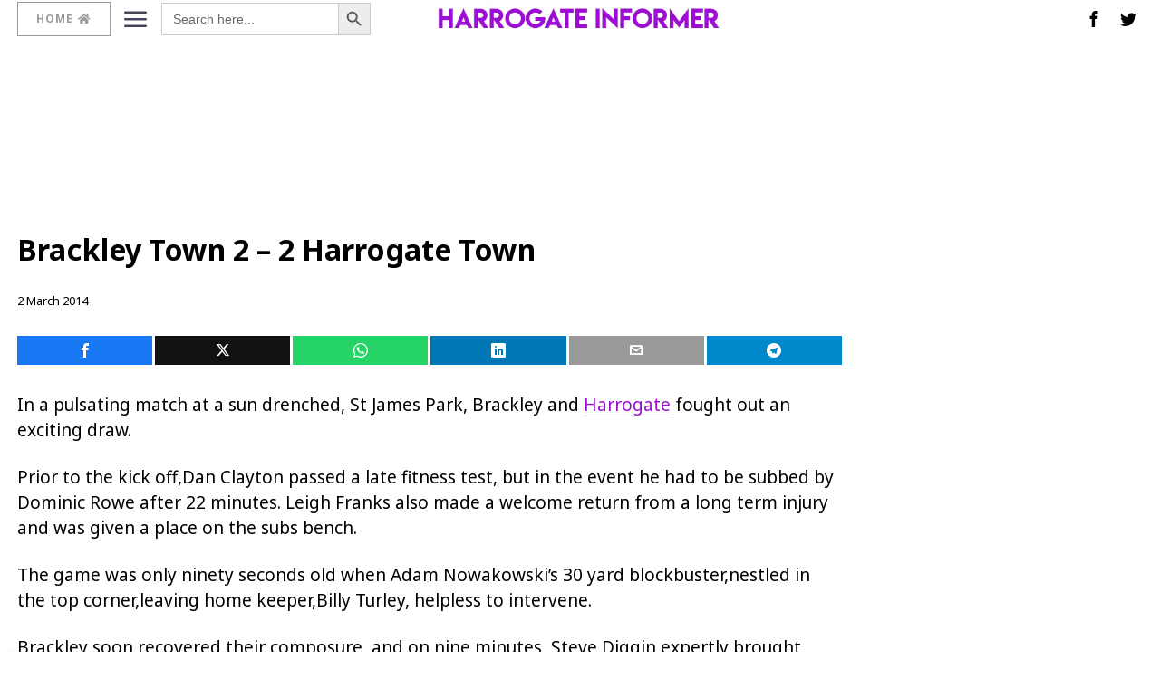

--- FILE ---
content_type: text/html; charset=utf-8
request_url: https://www.google.com/recaptcha/api2/aframe
body_size: 267
content:
<!DOCTYPE HTML><html><head><meta http-equiv="content-type" content="text/html; charset=UTF-8"></head><body><script nonce="3_JNrIDnn_t_jv0BxlCvxQ">/** Anti-fraud and anti-abuse applications only. See google.com/recaptcha */ try{var clients={'sodar':'https://pagead2.googlesyndication.com/pagead/sodar?'};window.addEventListener("message",function(a){try{if(a.source===window.parent){var b=JSON.parse(a.data);var c=clients[b['id']];if(c){var d=document.createElement('img');d.src=c+b['params']+'&rc='+(localStorage.getItem("rc::a")?sessionStorage.getItem("rc::b"):"");window.document.body.appendChild(d);sessionStorage.setItem("rc::e",parseInt(sessionStorage.getItem("rc::e")||0)+1);localStorage.setItem("rc::h",'1768960780021');}}}catch(b){}});window.parent.postMessage("_grecaptcha_ready", "*");}catch(b){}</script></body></html>

--- FILE ---
content_type: application/javascript; charset=utf-8
request_url: https://fundingchoicesmessages.google.com/f/AGSKWxXZ9xHuojLFbelO8y2zaofLECzvffJS8wzFo90t7u3BViPYw4yf4S6xaWj27BkeyKg6Hq4d3k9Uo0EnX_upTmHlXqwOApz-OhbA5BblsTefAcAdWSo2CTn3EMnXjeR1Eybqq5ePhIdN9Ss2YbNVe58o_HD6iG8HJleDFvDmtdjCzn3wWSqKoL9wmhnC/_/jumpstartunpaidad./banner_view./showban.asp?/ad_960x90_/adrolays.
body_size: -1291
content:
window['f184ec97-490f-48fa-8da9-596377e95ef1'] = true;